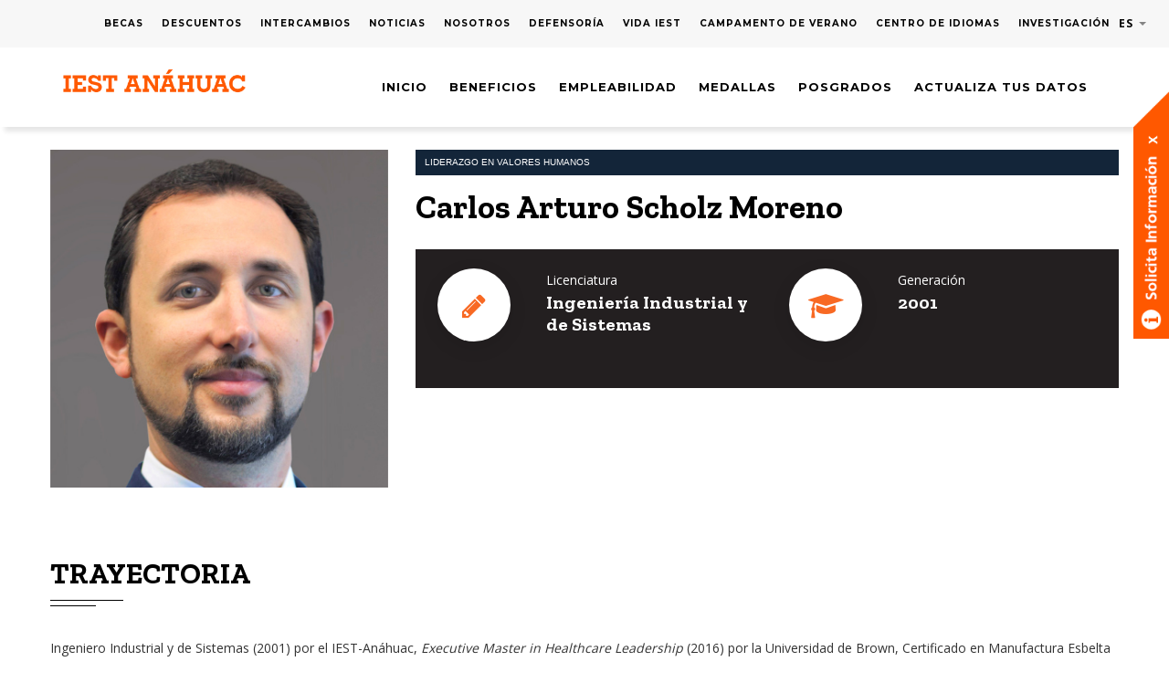

--- FILE ---
content_type: text/html; charset=UTF-8
request_url: https://www.anahuac.mx/iest/egresados/medallas-liderazgo/carlos-arturo-scholz-moreno
body_size: 80567
content:
<!DOCTYPE html>
<html lang="es" dir="ltr" prefix="og: https://ogp.me/ns#">
  <head> 
    <meta charset="utf-8" />
<script async src="https://www.googletagmanager.com/gtag/js?id=G-S5Q5SDXZX7"></script>
<script>window.dataLayer = window.dataLayer || [];function gtag(){dataLayer.push(arguments)};gtag("js", new Date());gtag("set", "developer_id.dMDhkMT", true);gtag("config", "G-S5Q5SDXZX7", {"groups":"default","page_placeholder":"PLACEHOLDER_page_location"});</script>
<meta name="description" content="Ingeniero Industrial y de Sistemas (2001) por el IEST-Anáhuac, Executive Master in Healthcare Leadership (2016) por la Universidad de Brown, Certificado en Manufactura Esbelta por la North Carolina State University, certificado como Six Sigma Black Belt por el Instituto de Calidad de República Dominicana y certificado como Auditor Líder del Sistema ISO 9001:2000 por Georgia Institute of Technology." />
<meta name="robots" content="max-image-preview:large" />
<link rel="canonical" href="https://www.anahuac.mx/iest/egresados/medallas-liderazgo/carlos-arturo-scholz-moreno" />
<meta name="Generator" content="Drupal 10 (https://www.drupal.org)" />
<meta name="MobileOptimized" content="width" />
<meta name="HandheldFriendly" content="true" />
<meta name="viewport" content="width=device-width, initial-scale=1.0" />
<link rel="icon" href="/iest/sites/default/files/favicon_0.ico" type="image/vnd.microsoft.icon" />
<link rel="alternate" hreflang="es" href="https://www.anahuac.mx/iest/egresados/medallas-liderazgo/carlos-arturo-scholz-moreno" />
<script src="/iest/sites/default/files/google_tag/global_site_tag_google_analytics/google_tag.script.js?t9a2px" defer></script>

    <title>Carlos Arturo Scholz Moreno | IEST Anáhuac</title>

    <meta name="theme-color" content="#ff5900">
    <meta property="og:image" content="https://anahuac.mx/iest/sites/default/files/iestanahuac.png">
    <meta content="128235870588122" property="fb:page_id">

    <link rel="stylesheet" media="all" href="/iest/sites/default/files/css/css_WyYCPvVUHWhAO9Yt9sRGzwni1waFRZS2ryb-NRjvMG4.css?delta=0&amp;language=es&amp;theme=gavias_foxin&amp;include=eJxtTdsOgzAI_aHZfpIBi00jAwN0Wf9-vpiZuZeTnPuiRrlY34FTMd2xR6g8Krwa-Iysy4a9cSHLf7QE7hSeVlMJknL2Vn03yVeSfDtADaTST4oVgSePwU3q6Tm3Y59hfI8v0u3Xhwc9M4LTB1KeU0A" />
<link rel="stylesheet" media="all" href="/iest/sites/default/files/css/css_sTh2DAN24a4H4BtNFesHfZ6MNDGaxXOtO_WTTVXgP2s.css?delta=1&amp;language=es&amp;theme=gavias_foxin&amp;include=eJxtTdsOgzAI_aHZfpIBi00jAwN0Wf9-vpiZuZeTnPuiRrlY34FTMd2xR6g8Krwa-Iysy4a9cSHLf7QE7hSeVlMJknL2Vn03yVeSfDtADaTST4oVgSePwU3q6Tm3Y59hfI8v0u3Xhwc9M4LTB1KeU0A" />
<link rel="stylesheet" media="all" href="//fonts.googleapis.com/css?family=Montserrat:400,700" />
<link rel="stylesheet" media="all" href="//fonts.googleapis.com/css?family=Open+Sans:400,600,700,800" />
<link rel="stylesheet" media="all" href="/iest/sites/default/files/css/css_GgmW27k46_OkbyFcfpx1FC4pFZx9MpL8sn9T05saHm8.css?delta=4&amp;language=es&amp;theme=gavias_foxin&amp;include=eJxtTdsOgzAI_aHZfpIBi00jAwN0Wf9-vpiZuZeTnPuiRrlY34FTMd2xR6g8Krwa-Iysy4a9cSHLf7QE7hSeVlMJknL2Vn03yVeSfDtADaTST4oVgSePwU3q6Tm3Y59hfI8v0u3Xhwc9M4LTB1KeU0A" />


    <script type="application/json" data-drupal-selector="drupal-settings-json">{"path":{"baseUrl":"\/iest\/","pathPrefix":"","currentPath":"node\/135","currentPathIsAdmin":false,"isFront":false,"currentLanguage":"es"},"pluralDelimiter":"\u0003","suppressDeprecationErrors":true,"google_analytics":{"account":"G-S5Q5SDXZX7","trackOutbound":true,"trackMailto":true,"trackTel":true,"trackDownload":true,"trackDownloadExtensions":"7z|aac|arc|arj|asf|asx|avi|bin|csv|doc(x|m)?|dot(x|m)?|exe|flv|gif|gz|gzip|hqx|jar|jpe?g|js|mp(2|3|4|e?g)|mov(ie)?|msi|msp|pdf|phps|png|ppt(x|m)?|pot(x|m)?|pps(x|m)?|ppam|sld(x|m)?|thmx|qtm?|ra(m|r)?|sea|sit|tar|tgz|torrent|txt|wav|wma|wmv|wpd|xls(x|m|b)?|xlt(x|m)|xlam|xml|z|zip"},"user":{"uid":0,"permissionsHash":"c517f3eb181650278adb6827dddf33ef1877ebb5c877ce7d8aab0ee2e8c5930b"}}</script>
<script src="/iest/sites/default/files/js/js_ZwP7nyc5H3KO7g4iDpxHNwvZ35ts47Xya8wKdhogo-U.js?scope=header&amp;delta=0&amp;language=es&amp;theme=gavias_foxin&amp;include=eJxtjF0KAjEMBi-k7ZGW9GdL8CNZklTs7fVlUdTXGWaqWs_N5kFIzfQoM0LlMujO5FuB1luZjNYt_2GJ3Ht42k0lurSz2_XBkge0EK4eCyzjdA5-laD1Xn6g36PqQN9ICCu4ev4GT2HyTWQ"></script>


    <link rel="stylesheet" href="https://www.anahuac.mx/iest/themes/gavias_foxin/css/custom.css" media="screen" />
    <link rel="stylesheet" href="https://www.anahuac.mx/iest/themes/gavias_foxin/css/update.css" media="screen" />

    

          <style type="text/css">
        @import"https://fonts.googleapis.com/css2?family=Alfa+Slab+One&family=Zilla+Slab:wght@400;700&display=swap";h1{font-family:"Zilla Slab",sans-serif;font-size:36px !important}h2{font-family:"Zilla Slab",sans-serif;font-size:32px !important}h3{font-family:"Zilla Slab",sans-serif;font-size:28px !important}h4{font-family:"Zilla Slab",sans-serif;font-size:24px !important}h5{font-family:"Zilla Slab",sans-serif;font-size:20px !important}h6{font-family:"Zilla Slab",sans-serif;font-size:16px !important}h1,h2,h3,h4,h5,h6{letter-spacing:0;line-height:1.2 !important}.d-block{display:block}.d-none{display:none}.d-flex{display:flex}.d-inline{display:inline}.align-items-stretch{align-items:stretch}.align-items-center{align-items:center}.flex-wrap-wrap{flex-wrap:wrap}.text-center{text-align:center}.text-orange{color:#ff5900}.text-white{color:#fff !important}.w-100{width:100% !important}.w-50{width:50% !important}.t-50{top:-50px}.position-relative{position:relative}.position-absolute{position:absolute}.top-25{top:-25px}.z-99{z-index:99}img.img-fluid{width:100%}.img-fluid img{width:100%}.mt-1{margin-top:5px !important}.mt-2{margin-top:10px !important}.mt-3{margin-top:15px !important}.mt-4{margin-top:20px !important}.mt-5{margin-top:25px !important}.mt-6{margin-top:30px !important}.mr-1{margin-right:5px !important}.mr-2{margin-right:10px !important}.mr-3{margin-right:15px !important}.mr-4{margin-right:20px !important}.mr-5{margin-right:25px !important}.mr-6{margin-right:30px !important}.mb-1{margin-bottom:5px !important}.mb-2{margin-bottom:10px !important}.mb-3{margin-bottom:15px !important}.mb-4{margin-bottom:20px !important}.mb-5{margin-bottom:25px !important}.mb-6{margin-bottom:30px !important}.ml-1{margin-left:5px !important}.ml-2{margin-left:10px !important}.ml-3{margin-left:15px !important}.ml-4{margin-left:20px !important}.ml-5{margin-left:25px !important}.ml-6{margin-left:30px !important}.m-1{margin:5px !important}.m-2{margin:10px !important}.m-3{margin:15px !important}.m-4{margin:20px !important}.m-5{margin:25px !important}.m-6{margin:30px !important}.pt-1{padding-top:5px !important}.pt-2{padding-top:10px !important}.pt-3{padding-top:15px !important}.pt-4{padding-top:20px !important}.pt-5{padding-top:25px !important}.pt-6{padding-top:30px !important}.pr-1{padding-right:5px !important}.pr-2{padding-right:10px !important}.pr-3{padding-right:15px !important}.pr-4{padding-right:20px !important}.pr-5{padding-right:25px !important}.pr-6{padding-right:30px !important}.pb-1{padding-bottom:5px !important}.pb-2{padding-bottom:10px !important}.pb-3{padding-bottom:15px !important}.pb-4{padding-bottom:20px !important}.pb-5{padding-bottom:25px !important}.pb-6{padding-bottom:30px !important}.pl-1{padding-left:5px !important}.pl-2{padding-left:10px !important}.pl-3{padding-left:15px !important}.pl-4{padding-left:20px !important}.pl-5{padding-left:25px !important}.pl-6{padding-left:30px !important}.p-1{padding:5px !important}.p-2{padding:10px !important}.p-3{padding:15px !important}.p-4{padding:20px !important}.p-5{padding:25px !important}.p-6{padding:30px !important}.p-0{padding-left:0 !important;padding-right:0 !important;padding-top:0 !important;padding-bottom:0 !important}.pb-0{padding-bottom:0 !important}.py-0{padding-top:0 !important;padding-bottom:0 !important}.px-0{padding-left:0 !important;padding-right:0 !important}.px-1{padding:0 1em}.px-5{padding:0 2em}.py-0{padding-top:0 !important;padding-bottom:0 !important}.py-3{padding-top:1.5em;padding-bottom:1.5em}.py-5{padding:2em 0}.py-50{padding-top:50px;padding-bottom:50px}.py-100{padding-top:50px;padding-bottom:50px}.m-0{margin-left:0 !important;margin-right:0 !important;margin-top:0 !important;margin-bottom:0 !important}.mb-0{margin-bottom:0 !important}.my-0{margin-top:0 !important;margin-bottom:0 !important}.mx-0{margin-left:0 !important;margin-right:0 !important}.mx-3{margin-left:5px !important;margin-right:5px !important}.mb-30{margin-bottom:30px}.mb-50{margin-bottom:5em}.mb-100{margin-bottom:10em}.mt-100{margin-top:10em}.mt-50{margin-top:5em}.my-50{margin-bottom:50px;margin-top:50px}.my-100{margin-bottom:100px;margin-top:100px}.mx-auto{margin-left:auto;margin-right:auto}ul:not([class]){list-style:none}ul:not([class]) li::before{font-family:FontAwesome;margin-right:10px;padding-right:10px;content:"";color:#ff5900}ul.feature-list{list-style:none}nav,.nav-tabs{list-style:none}.border-2x{border-radius:10px}.border-top-orange{border-top:3px solid #ff5900}.modal-backdrop{z-index:-1}.menu-item a{cursor:pointer}.bg-orange{background-color:#ff5900;color:#fff}.bg-black{background-color:#231f20;color:#fff}.overflow-scroll{overflow:scroll}.gva-view-grid .gva-view-grid-inner{width:100%}.gva-view-grid .gva-view-grid-inner .item-columns img,.gva-view-grid .gva-view-grid-inner .item-columns div{width:100%}@media only screen and (min-width: 992px){.gva-view-grid .gva-view-grid-inner.lg-block-grid-1>.item-columns{display:inline-flex;width:calc(100% - 15px);padding:0 15px}}@media only screen and (min-width: 992px){.gva-view-grid .gva-view-grid-inner.lg-block-grid-2>.item-columns{display:inline-flex;width:calc(50% - 15px);padding:0 15px}}@media only screen and (min-width: 992px){.gva-view-grid .gva-view-grid-inner.lg-block-grid-3>.item-columns{display:inline-flex;width:calc(33.3333333333% - 15px);padding:0 15px}}@media only screen and (min-width: 992px){.gva-view-grid .gva-view-grid-inner.lg-block-grid-4>.item-columns{display:inline-flex;width:calc(25% - 15px);padding:0 15px}}@media only screen and (min-width: 992px){.gva-view-grid .gva-view-grid-inner.lg-block-grid-5>.item-columns{display:inline-flex;width:calc(20% - 15px);padding:0 15px}}@media only screen and (min-width: 992px){.gva-view-grid .gva-view-grid-inner.lg-block-grid-6>.item-columns{display:inline-flex;width:calc(16.6666666667% - 15px);padding:0 15px}}@media only screen and (min-width: 992px){.gva-view-grid .gva-view-grid-inner.lg-block-grid-7>.item-columns{display:inline-flex;width:calc(14.2857142857% - 15px);padding:0 15px}}@media only screen and (min-width: 992px){.gva-view-grid .gva-view-grid-inner.lg-block-grid-8>.item-columns{display:inline-flex;width:calc(12.5% - 15px);padding:0 15px}}@media only screen and (min-width: 992px){.gva-view-grid .gva-view-grid-inner.lg-block-grid-9>.item-columns{display:inline-flex;width:calc(11.1111111111% - 15px);padding:0 15px}}@media only screen and (min-width: 992px){.gva-view-grid .gva-view-grid-inner.lg-block-grid-10>.item-columns{display:inline-flex;width:calc(10% - 15px);padding:0 15px}}@media only screen and (min-width: 992px){.gva-view-grid .gva-view-grid-inner.lg-block-grid-11>.item-columns{display:inline-flex;width:calc(9.0909090909% - 15px);padding:0 15px}}@media only screen and (min-width: 992px){.gva-view-grid .gva-view-grid-inner.lg-block-grid-12>.item-columns{display:inline-flex;width:calc(8.3333333333% - 15px);padding:0 15px}}.title-orange,.galeria-oferta-educativa .views-field.views-field-title .field-content.title-orange a,.galeria-oferta-educativa .views-field.views-field-title .title-orange{font-family:"Zilla Slab";font-size:22px;line-height:18px;font-weight:700;color:#ff5900;display:block}.mb-150{margin-bottom:150px}h1,h2,h3,h4,h5,h6,.h1,.h2,.h3,.h4,.h5,.h6{text-transform:none}.galeria-oferta-educativa{position:relative}.galeria-oferta-educativa .item img{border-radius:10px 10px 0 0;border-bottom:5px solid #ff5900;margin-top:15px;width:100%}.galeria-oferta-educativa img{border-radius:10px 10px 0 0;border-bottom:5px solid #ff5900;margin-top:15px}.galeria-oferta-educativa .views-field.views-field-field-licenciatura .title-container,.galeria-oferta-educativa .views-field.views-field-title .title-container{font-family:"Zilla Slab";font-size:18px;font-weight:700;border-radius:0 0 10px 10px;box-shadow:0px 0px 20px rgba(0,0,0,.1);padding:15px 10px 30px 10px;line-height:18px;min-height:76px;margin-bottom:15px;display:block}.galeria-oferta-educativa .views-field.views-field-field-division{font-weight:700;text-transform:uppercase;font-size:12px;margin-bottom:10px}.galeria-oferta-educativa .btn-more{position:absolute;bottom:0}.highlight-black{padding:5px 10px;background-color:#132539;font-size:10px;font-family:sans-serif;color:#fff;text-transform:uppercase;margin-bottom:10px}.btn-whatsapp{background-color:#00b8a2;border-radius:100px;color:#fff;padding:8px 20px}.links-list-footer{list-style:none}.gva_menu{list-style:none}.convenios-container .view-portfolio>div{padding:10px;margin-bottom:25px;border-radius:10px}.convenios-container .view-portfolio>div img:not(.letter-a){width:100%}.gsc-hover-background{background:#fff;box-shadow:0px 0px 20px rgba(0,0,0,.1);border:1px solid #f8f9fa;font-family:"Zilla Slab",sans-serif;border-radius:10px}.gsc-hover-background .front{background:#fff !important;padding:0 10px}.gsc-hover-background .front h2{color:#343a40;font-family:"Zilla Slab",sans-serif}.news-galery{position:relative}.news-galery img{border-radius:10px;margin-top:15px}.news-galery .highlight-tags{position:relative;top:-20px}.title-default{font-family:"Zilla Slab",sans-serif;color:#212529;font-weight:700}.title-default a{font-size:24px;line-height:16px}.title-default a:hover{color:#ff5900}.highlight-tags a{display:inline-block;padding:5px;background-color:#ff5900;margin-right:10px;margin-bottom:5px;color:#fff;border:1px solid #ff5900;font-size:10px;font-weight:300;text-transform:uppercase}.highlight-tags a:hover{background-color:#fff;color:#ff5900}.galeria-oferta-educativa .highlight-tags ul{list-style:none !important;margin:0;padding:0;position:absolute;top:0}.galeria-oferta-educativa .highlight-tags ul li{list-style:none;display:inline-block;padding:5px;background-color:#ff5900;margin-right:10px;margin-bottom:5px;color:#fff;border:1px solid #ff5900;font-size:10px;font-weight:300;text-transform:uppercase}.galeria-oferta-educativa .highlight-tags ul li::before{content:"";margin:0;padding:0}.letter-a{height:15px}.items-library .gsc-hover-box{min-height:150px}.youtube-bg{z-index:0}.gva-parallax-background .bb-inner{z-index:1}.page-node-55 .isotope-items>div{min-height:500px}body.footer-fixed #footer{position:static}.body-page.gva-body-page{margin-bottom:0 !important}.hbspt-form{display:none}.dialog-off-canvas-main-canvas .hbspt-form{display:block}.text-orange .title span{color:#ff5900}.text-white h1{color:#fff}.bibliocarreras .views-exposed-form.bef-exposed-form{display:flex;justify-content:center}.bibliocarreras .views-exposed-form.bef-exposed-form label{font-size:20px;margin-right:10px}.bibliocarreras .view-content-wrap{flex-wrap:wrap;display:flex;flex-direction:row;gap:15px;align-items:stretch;vertical-align:middle;margin-top:30px}.bibliocarreras .view-content-wrap .item{border:3px solid rgba(0,0,0,.1);width:23%}.bibliocarreras .view-content-wrap .views-field.views-field-name,.bibliocarreras .view-content-wrap .field-content,.bibliocarreras .view-content-wrap h4 a{display:block;height:100%;width:100%}.bibliocarreras .view-content-wrap h4{margin:0 !important}.bibliocarreras .view-content-wrap h4 a{font-size:15px;text-align:center;padding:40px 20px 40px 20px;font-family:"Montserrat","Helvetica Neue",Helvetica,Arial,sans-serif;font-weight:700}.bibliocarreras .view-content-wrap h4 a:hover{outline:3px solid #f50 !important}.justify-content-center{justify-content:center}.form-item-modalidad,.js-form-wrapper.form-wrapper{display:inline}header .site-branding-logo{overflow:hidden;position:relative;width:100%;height:55px}header .site-branding-logo img{position:absolute;top:0}header.header-v4 .main-menu ul.gva_menu_main>li,header.header-v1 .main-menu ul.gva_menu_main>li,header.header-v3 .main-menu ul.gva_menu_main>li{padding:12px 0}header.header-v4 .main-menu.eng .gva_menu>li>a,header.header-v1 .main-menu.eng .gva_menu>li>a,header.header-v3 .main-menu.eng .gva_menu>li>a{font-size:10px !important;padding:27px 10px}header.header-v4 .main-menu .main-eng ul,header.header-v1 .main-menu .main-eng ul,header.header-v3 .main-menu .main-eng ul{float:none}header.header-v4 .main-menu .main-eng ul li,header.header-v1 .main-menu .main-eng ul li,header.header-v3 .main-menu .main-eng ul li{padding:12px;position:relative}header.header-v4 .main-menu .main-eng ul li:hover a::after,header.header-v4 .main-menu .main-eng ul li:active a::after,header.header-v4 .main-menu .main-eng ul li:focus a::after,header.header-v1 .main-menu .main-eng ul li:hover a::after,header.header-v1 .main-menu .main-eng ul li:active a::after,header.header-v1 .main-menu .main-eng ul li:focus a::after,header.header-v3 .main-menu .main-eng ul li:hover a::after,header.header-v3 .main-menu .main-eng ul li:active a::after,header.header-v3 .main-menu .main-eng ul li:focus a::after{width:100%}header.header-v4 .main-menu .main-eng ul li a,header.header-v1 .main-menu .main-eng ul li a,header.header-v3 .main-menu .main-eng ul li a{padding:0;color:#fff;position:relative}header.header-v4 .main-menu .main-eng ul li a::after,header.header-v1 .main-menu .main-eng ul li a::after,header.header-v3 .main-menu .main-eng ul li a::after{content:"";width:0;height:1px;background:#fff;position:absolute;bottom:0;left:0;z-index:1;-webkit-transition:all .35s;-o-transition:all .35s;transition:all .35s;-moz-transition:all .35s;-ms-transition:all .35s}header.header-v4 .main-menu .main-eng ul li a:hover::after,header.header-v4 .main-menu .main-eng ul li a:active::after,header.header-v4 .main-menu .main-eng ul li a:focus::after,header.header-v1 .main-menu .main-eng ul li a:hover::after,header.header-v1 .main-menu .main-eng ul li a:active::after,header.header-v1 .main-menu .main-eng ul li a:focus::after,header.header-v3 .main-menu .main-eng ul li a:hover::after,header.header-v3 .main-menu .main-eng ul li a:active::after,header.header-v3 .main-menu .main-eng ul li a:focus::after{width:100%}header.header-v4 .main-menu .main-eng ul li ul,header.header-v1 .main-menu .main-eng ul li ul,header.header-v3 .main-menu .main-eng ul li ul{top:99%}.main-eng.navigation .gva_menu .sub-menu>li{width:100%}.main-eng.navigation .gva_menu .sub-menu>li>a{display:block;padding-left:0;padding:0 25px;line-height:30px;text-decoration:none;color:#343a40;font-size:14px;letter-spacing:1px;font-weight:700;font-family:"Montserrat","Helvetica Neue",Helvetica,Arial,sans-serif;letter-spacing:1;text-transform:uppercase;-webkit-transition:all .2s ease-out;-o-transition:all .2s ease-out;transition:all .2s ease-out;-moz-transition:all .2s ease-out;-ms-transition:all .2s ease-out;border-bottom:1px solid rgba(35,31,32,.1)}@media only screen and (max-width: 991px){.gva-offcanvas-mobile .main-eng .gva_menu>li>a{display:block;width:100%;line-height:32px;font-size:13px;padding:0 !important;text-transform:uppercase;font-weight:700;text-transform:uppercase;color:#231f20}.gva-offcanvas-mobile .main-eng .gva_menu>li>a ul.menu.sub-menu li a{font-size:14px;line-height:24px;padding-top:0 !important;padding-bottom:0 !important;color:#adb5bd !important;border-width:0;padding-left:0;padding-right:0;text-transform:uppercase !important;position:relative;display:block}}.branding{padding-top:10px}.branding div{width:230px}.page-node-11 .branding{padding-top:20px}.page-node-11 header .site-branding-logo img{top:-262px}.page-node-16 .branding{padding-top:20px}.page-node-16 header .site-branding-logo img{top:-55px}.page-node-55 header .header-main-inner,.page-node-94 header .header-main-inner{background-color:#132539}.page-node-55 nav:not(#block-menusuperior) .gva_menu .menu-item a,.page-node-55 nav:not(.menu--menu-superior-posgrado) .gva_menu .menu-item a,.page-node-57 nav:not(#block-menusuperior) .gva_menu .menu-item a,.page-node-57 nav:not(.menu--menu-superior-posgrado) .gva_menu .menu-item a,.page-node-74 nav:not(#block-menusuperior) .gva_menu .menu-item a,.page-node-74 nav:not(.menu--menu-superior-posgrado) .gva_menu .menu-item a,.page-node-75 nav:not(#block-menusuperior) .gva_menu .menu-item a,.page-node-75 nav:not(.menu--menu-superior-posgrado) .gva_menu .menu-item a,.page-node-76 nav:not(#block-menusuperior) .gva_menu .menu-item a,.page-node-76 nav:not(.menu--menu-superior-posgrado) .gva_menu .menu-item a,.page-node-77 nav:not(#block-menusuperior) .gva_menu .menu-item a,.page-node-77 nav:not(.menu--menu-superior-posgrado) .gva_menu .menu-item a,.page-node-78 nav:not(#block-menusuperior) .gva_menu .menu-item a,.page-node-78 nav:not(.menu--menu-superior-posgrado) .gva_menu .menu-item a,.page-node-79 nav:not(#block-menusuperior) .gva_menu .menu-item a,.page-node-79 nav:not(.menu--menu-superior-posgrado) .gva_menu .menu-item a,.page-node-80 nav:not(#block-menusuperior) .gva_menu .menu-item a,.page-node-80 nav:not(.menu--menu-superior-posgrado) .gva_menu .menu-item a,.page-node-81 nav:not(#block-menusuperior) .gva_menu .menu-item a,.page-node-81 nav:not(.menu--menu-superior-posgrado) .gva_menu .menu-item a,.page-node-82 nav:not(#block-menusuperior) .gva_menu .menu-item a,.page-node-82 nav:not(.menu--menu-superior-posgrado) .gva_menu .menu-item a,.page-node-83 nav:not(#block-menusuperior) .gva_menu .menu-item a,.page-node-83 nav:not(.menu--menu-superior-posgrado) .gva_menu .menu-item a,.page-node-84 nav:not(#block-menusuperior) .gva_menu .menu-item a,.page-node-84 nav:not(.menu--menu-superior-posgrado) .gva_menu .menu-item a,.page-node-86 nav:not(#block-menusuperior) .gva_menu .menu-item a,.page-node-86 nav:not(.menu--menu-superior-posgrado) .gva_menu .menu-item a,.page-node-88 nav:not(#block-menusuperior) .gva_menu .menu-item a,.page-node-88 nav:not(.menu--menu-superior-posgrado) .gva_menu .menu-item a,.page-node-89 nav:not(#block-menusuperior) .gva_menu .menu-item a,.page-node-89 nav:not(.menu--menu-superior-posgrado) .gva_menu .menu-item a,.page-node-90 nav:not(#block-menusuperior) .gva_menu .menu-item a,.page-node-90 nav:not(.menu--menu-superior-posgrado) .gva_menu .menu-item a,.page-node-91 nav:not(#block-menusuperior) .gva_menu .menu-item a,.page-node-91 nav:not(.menu--menu-superior-posgrado) .gva_menu .menu-item a,.page-node-92 nav:not(#block-menusuperior) .gva_menu .menu-item a,.page-node-92 nav:not(.menu--menu-superior-posgrado) .gva_menu .menu-item a,.page-node-94 nav:not(#block-menusuperior) .gva_menu .menu-item a,.page-node-94 nav:not(.menu--menu-superior-posgrado) .gva_menu .menu-item a,.page-node-113 nav:not(#block-menusuperior) .gva_menu .menu-item a,.page-node-113 nav:not(.menu--menu-superior-posgrado) .gva_menu .menu-item a,.page-node-114 nav:not(#block-menusuperior) .gva_menu .menu-item a,.page-node-114 nav:not(.menu--menu-superior-posgrado) .gva_menu .menu-item a,.page-node-115 nav:not(#block-menusuperior) .gva_menu .menu-item a,.page-node-115 nav:not(.menu--menu-superior-posgrado) .gva_menu .menu-item a{color:#fff}.page-node-55 nav:not(#block-menusuperior) .gva_menu .menu-item:hover a,.page-node-55 nav:not(.menu--menu-superior-posgrado) .gva_menu .menu-item:hover a,.page-node-57 nav:not(#block-menusuperior) .gva_menu .menu-item:hover a,.page-node-57 nav:not(.menu--menu-superior-posgrado) .gva_menu .menu-item:hover a,.page-node-74 nav:not(#block-menusuperior) .gva_menu .menu-item:hover a,.page-node-74 nav:not(.menu--menu-superior-posgrado) .gva_menu .menu-item:hover a,.page-node-75 nav:not(#block-menusuperior) .gva_menu .menu-item:hover a,.page-node-75 nav:not(.menu--menu-superior-posgrado) .gva_menu .menu-item:hover a,.page-node-76 nav:not(#block-menusuperior) .gva_menu .menu-item:hover a,.page-node-76 nav:not(.menu--menu-superior-posgrado) .gva_menu .menu-item:hover a,.page-node-77 nav:not(#block-menusuperior) .gva_menu .menu-item:hover a,.page-node-77 nav:not(.menu--menu-superior-posgrado) .gva_menu .menu-item:hover a,.page-node-78 nav:not(#block-menusuperior) .gva_menu .menu-item:hover a,.page-node-78 nav:not(.menu--menu-superior-posgrado) .gva_menu .menu-item:hover a,.page-node-79 nav:not(#block-menusuperior) .gva_menu .menu-item:hover a,.page-node-79 nav:not(.menu--menu-superior-posgrado) .gva_menu .menu-item:hover a,.page-node-80 nav:not(#block-menusuperior) .gva_menu .menu-item:hover a,.page-node-80 nav:not(.menu--menu-superior-posgrado) .gva_menu .menu-item:hover a,.page-node-81 nav:not(#block-menusuperior) .gva_menu .menu-item:hover a,.page-node-81 nav:not(.menu--menu-superior-posgrado) .gva_menu .menu-item:hover a,.page-node-82 nav:not(#block-menusuperior) .gva_menu .menu-item:hover a,.page-node-82 nav:not(.menu--menu-superior-posgrado) .gva_menu .menu-item:hover a,.page-node-83 nav:not(#block-menusuperior) .gva_menu .menu-item:hover a,.page-node-83 nav:not(.menu--menu-superior-posgrado) .gva_menu .menu-item:hover a,.page-node-84 nav:not(#block-menusuperior) .gva_menu .menu-item:hover a,.page-node-84 nav:not(.menu--menu-superior-posgrado) .gva_menu .menu-item:hover a,.page-node-86 nav:not(#block-menusuperior) .gva_menu .menu-item:hover a,.page-node-86 nav:not(.menu--menu-superior-posgrado) .gva_menu .menu-item:hover a,.page-node-88 nav:not(#block-menusuperior) .gva_menu .menu-item:hover a,.page-node-88 nav:not(.menu--menu-superior-posgrado) .gva_menu .menu-item:hover a,.page-node-89 nav:not(#block-menusuperior) .gva_menu .menu-item:hover a,.page-node-89 nav:not(.menu--menu-superior-posgrado) .gva_menu .menu-item:hover a,.page-node-90 nav:not(#block-menusuperior) .gva_menu .menu-item:hover a,.page-node-90 nav:not(.menu--menu-superior-posgrado) .gva_menu .menu-item:hover a,.page-node-91 nav:not(#block-menusuperior) .gva_menu .menu-item:hover a,.page-node-91 nav:not(.menu--menu-superior-posgrado) .gva_menu .menu-item:hover a,.page-node-92 nav:not(#block-menusuperior) .gva_menu .menu-item:hover a,.page-node-92 nav:not(.menu--menu-superior-posgrado) .gva_menu .menu-item:hover a,.page-node-94 nav:not(#block-menusuperior) .gva_menu .menu-item:hover a,.page-node-94 nav:not(.menu--menu-superior-posgrado) .gva_menu .menu-item:hover a,.page-node-113 nav:not(#block-menusuperior) .gva_menu .menu-item:hover a,.page-node-113 nav:not(.menu--menu-superior-posgrado) .gva_menu .menu-item:hover a,.page-node-114 nav:not(#block-menusuperior) .gva_menu .menu-item:hover a,.page-node-114 nav:not(.menu--menu-superior-posgrado) .gva_menu .menu-item:hover a,.page-node-115 nav:not(#block-menusuperior) .gva_menu .menu-item:hover a,.page-node-115 nav:not(.menu--menu-superior-posgrado) .gva_menu .menu-item:hover a{color:#ff5900}.page-node-55 nav:not(#block-menusuperior) .gva_menu .menu-item.menu-item--active-trail a,.page-node-55 nav:not(.menu--menu-superior-posgrado) .gva_menu .menu-item.menu-item--active-trail a,.page-node-57 nav:not(#block-menusuperior) .gva_menu .menu-item.menu-item--active-trail a,.page-node-57 nav:not(.menu--menu-superior-posgrado) .gva_menu .menu-item.menu-item--active-trail a,.page-node-74 nav:not(#block-menusuperior) .gva_menu .menu-item.menu-item--active-trail a,.page-node-74 nav:not(.menu--menu-superior-posgrado) .gva_menu .menu-item.menu-item--active-trail a,.page-node-75 nav:not(#block-menusuperior) .gva_menu .menu-item.menu-item--active-trail a,.page-node-75 nav:not(.menu--menu-superior-posgrado) .gva_menu .menu-item.menu-item--active-trail a,.page-node-76 nav:not(#block-menusuperior) .gva_menu .menu-item.menu-item--active-trail a,.page-node-76 nav:not(.menu--menu-superior-posgrado) .gva_menu .menu-item.menu-item--active-trail a,.page-node-77 nav:not(#block-menusuperior) .gva_menu .menu-item.menu-item--active-trail a,.page-node-77 nav:not(.menu--menu-superior-posgrado) .gva_menu .menu-item.menu-item--active-trail a,.page-node-78 nav:not(#block-menusuperior) .gva_menu .menu-item.menu-item--active-trail a,.page-node-78 nav:not(.menu--menu-superior-posgrado) .gva_menu .menu-item.menu-item--active-trail a,.page-node-79 nav:not(#block-menusuperior) .gva_menu .menu-item.menu-item--active-trail a,.page-node-79 nav:not(.menu--menu-superior-posgrado) .gva_menu .menu-item.menu-item--active-trail a,.page-node-80 nav:not(#block-menusuperior) .gva_menu .menu-item.menu-item--active-trail a,.page-node-80 nav:not(.menu--menu-superior-posgrado) .gva_menu .menu-item.menu-item--active-trail a,.page-node-81 nav:not(#block-menusuperior) .gva_menu .menu-item.menu-item--active-trail a,.page-node-81 nav:not(.menu--menu-superior-posgrado) .gva_menu .menu-item.menu-item--active-trail a,.page-node-82 nav:not(#block-menusuperior) .gva_menu .menu-item.menu-item--active-trail a,.page-node-82 nav:not(.menu--menu-superior-posgrado) .gva_menu .menu-item.menu-item--active-trail a,.page-node-83 nav:not(#block-menusuperior) .gva_menu .menu-item.menu-item--active-trail a,.page-node-83 nav:not(.menu--menu-superior-posgrado) .gva_menu .menu-item.menu-item--active-trail a,.page-node-84 nav:not(#block-menusuperior) .gva_menu .menu-item.menu-item--active-trail a,.page-node-84 nav:not(.menu--menu-superior-posgrado) .gva_menu .menu-item.menu-item--active-trail a,.page-node-86 nav:not(#block-menusuperior) .gva_menu .menu-item.menu-item--active-trail a,.page-node-86 nav:not(.menu--menu-superior-posgrado) .gva_menu .menu-item.menu-item--active-trail a,.page-node-88 nav:not(#block-menusuperior) .gva_menu .menu-item.menu-item--active-trail a,.page-node-88 nav:not(.menu--menu-superior-posgrado) .gva_menu .menu-item.menu-item--active-trail a,.page-node-89 nav:not(#block-menusuperior) .gva_menu .menu-item.menu-item--active-trail a,.page-node-89 nav:not(.menu--menu-superior-posgrado) .gva_menu .menu-item.menu-item--active-trail a,.page-node-90 nav:not(#block-menusuperior) .gva_menu .menu-item.menu-item--active-trail a,.page-node-90 nav:not(.menu--menu-superior-posgrado) .gva_menu .menu-item.menu-item--active-trail a,.page-node-91 nav:not(#block-menusuperior) .gva_menu .menu-item.menu-item--active-trail a,.page-node-91 nav:not(.menu--menu-superior-posgrado) .gva_menu .menu-item.menu-item--active-trail a,.page-node-92 nav:not(#block-menusuperior) .gva_menu .menu-item.menu-item--active-trail a,.page-node-92 nav:not(.menu--menu-superior-posgrado) .gva_menu .menu-item.menu-item--active-trail a,.page-node-94 nav:not(#block-menusuperior) .gva_menu .menu-item.menu-item--active-trail a,.page-node-94 nav:not(.menu--menu-superior-posgrado) .gva_menu .menu-item.menu-item--active-trail a,.page-node-113 nav:not(#block-menusuperior) .gva_menu .menu-item.menu-item--active-trail a,.page-node-113 nav:not(.menu--menu-superior-posgrado) .gva_menu .menu-item.menu-item--active-trail a,.page-node-114 nav:not(#block-menusuperior) .gva_menu .menu-item.menu-item--active-trail a,.page-node-114 nav:not(.menu--menu-superior-posgrado) .gva_menu .menu-item.menu-item--active-trail a,.page-node-115 nav:not(#block-menusuperior) .gva_menu .menu-item.menu-item--active-trail a,.page-node-115 nav:not(.menu--menu-superior-posgrado) .gva_menu .menu-item.menu-item--active-trail a{color:#ff5900}#block-menusuperiorposgrado .gva_menu .menu-item a{color:#231f20 !important}.page-node-55 .site-branding-logo img{top:-155px}.page-node-57 header .header-main,.page-node-74 header .header-main,.page-node-75 header .header-main,.page-node-76 header .header-main,.page-node-77 header .header-main,.page-node-78 header .header-main,.page-node-79 header .header-main,.page-node-80 header .header-main,.page-node-81 header .header-main,.page-node-82 header .header-main,.page-node-83 header .header-main,.page-node-84 header .header-main,.page-node-86 header .header-main,.page-node-88 header .header-main,.page-node-89 header .header-main,.page-node-90 header .header-main,.page-node-91 header .header-main,.page-node-92 header .header-main{background-color:#132539}.page-node-57 header .site-branding-logo img,.page-node-74 header .site-branding-logo img,.page-node-75 header .site-branding-logo img,.page-node-76 header .site-branding-logo img,.page-node-77 header .site-branding-logo img,.page-node-78 header .site-branding-logo img,.page-node-79 header .site-branding-logo img,.page-node-80 header .site-branding-logo img,.page-node-81 header .site-branding-logo img,.page-node-82 header .site-branding-logo img,.page-node-83 header .site-branding-logo img,.page-node-84 header .site-branding-logo img,.page-node-86 header .site-branding-logo img,.page-node-88 header .site-branding-logo img,.page-node-89 header .site-branding-logo img,.page-node-90 header .site-branding-logo img,.page-node-91 header .site-branding-logo img,.page-node-92 header .site-branding-logo img{top:-155px}.page-node-94 .site-branding-logo img{top:-210px}.page-node-113 header .header-main,.page-node-114 header .header-main,.page-node-115 header .header-main{background-color:#132539}.page-node-113 header .site-branding-logo img,.page-node-114 header .site-branding-logo img,.page-node-115 header .site-branding-logo img{top:-210px}.page-node-116 header .site-branding-logo img,.page-node-117 header .site-branding-logo img,.page-node-148 header .site-branding-logo img,.page-node-119 header .site-branding-logo img,.page-node-644 header .site-branding-logo img,.page-node-645 header .site-branding-logo img,.page-node-646 header .site-branding-logo img{top:-105px}.page-node-644 .branding,.page-node-645 .branding,.page-node-646 .branding{display:flex !important;align-items:center !important;justify-content:center !important;width:100%}.page-node-624 header .site-branding-logo img{top:-368px}.topbar-menu{padding:0}.topbar-menu .gva_menu .menu-item a{padding:2px 10px;font-size:10px}.menu-secundario{position:relative;clear:both}.menu-secundario.navigation .gva_menu{clear:both;float:none;text-align:center;background-color:#ff5900}.menu-secundario.navigation .gva_menu>li>a{color:#fff !important;padding:8px 12px}.menu-secundario.navigation .gva_menu>li>a:hover{color:#231f20}.bibliocarreras .widget.gsc-icon-box.top-center .highlight_content h4{font-size:12px !important;line-height:10px !important}.bibliocarreras .widget.gsc-icon-box a:hover{color:#231f20 !important}.bibliocarreras .widget.gsc-icon-box a:hover h4{color:#231f20 !important}.bibliocarreras .widget.gsc-icon-box[style*=background-color]{padding:10px;min-height:85px}.menu--menu-superior.navigation .gva_menu>li{display:inline-block}.language-dropdown{float:right}.language-dropdown .content.block-content{position:absolute}.language-dropdown .content.block-content fieldset{display:inline}.language-dropdown .content.block-content fieldset legend{display:none}.language-dropdown .content.block-content .language-link{color:#000;font-weight:700;letter-spacing:1px;text-transform:uppercase}.page-node-55 .header-inner{position:relative}.page-node-55 .header-inner .language-dropdown{clear:both;position:absolute;right:30px;top:27px}.page-node-55 .header-inner .language-dropdown .content.block-content{position:absolute}.page-node-55 .header-inner .language-dropdown .content.block-content fieldset{display:inline}.page-node-55 .header-inner .language-dropdown .content.block-content fieldset legend{display:none}.page-node-55 .header-inner .language-dropdown .content.block-content .language-link{color:#fff;font-weight:700;letter-spacing:1px;text-transform:uppercase}.gva_menu .menu-item.menu-item--expanded a{margin-right:10px}.gva_menu .menu-item.menu-item--expanded::after{content:"";position:absolute;left:90%;top:50%;transform:translateY(-50%);width:0;height:0;border-left:3px solid transparent;border-right:3px solid transparent;border-top:3px solid #f50}.gva_menu .menu-item.menu-item--expanded .sub-menu .menu-item a{padding:0 15px;line-height:auto}@media screen and (max-width: 1180px){.header-main.gv-sticky-menu .container{width:100%}}@media screen and (min-width: 992px){.navigation.eng .gva_menu>li>a{font-size:10px;padding:27px 5px}}@media screen and (max-width: 992px){.header-content-layout .navigation .gva_menu li{display:block;clear:both;width:100%;margin-bottom:8px;padding-bottom:8px;padding-top:2px;border-bottom:1px solid rgba(35,31,32,.1)}.header-content-layout .navigation .gva_menu li a{display:block;width:100%;line-height:32px;font-size:13px;text-transform:uppercase;font-weight:700;color:#231f20}.header-content-layout .navigation .gva_menu li a:hover,.header-content-layout .navigation .gva_menu li a:active{color:#ff5900}header.header-v3 .navigation .gva_menu>li>a{padding-bottom:0;padding-top:0;color:#231f20 !important}header.header-v3 .navigation .gva_menu>li>a:hover,header.header-v3 .navigation .gva_menu>li>a:active{color:#ff5900 !important}.menu-bar{margin-top:25px}header .area-main-menu .gva-search-region{top:25px}}@media screen and (max-width: 992px){[class*=page-node] .branding{padding-top:0}.page-node-55 .menu-bar span,.page-node-57 .menu-bar span,.page-node-74 .menu-bar span,.page-node-75 .menu-bar span,.page-node-76 .menu-bar span,.page-node-77 .menu-bar span,.page-node-78 .menu-bar span,.page-node-79 .menu-bar span,.page-node-80 .menu-bar span,.page-node-81 .menu-bar span,.page-node-82 .menu-bar span,.page-node-83 .menu-bar span,.page-node-84 .menu-bar span,.page-node-86 .menu-bar span,.page-node-88 .menu-bar span,.page-node-89 .menu-bar span,.page-node-90 .menu-bar span,.page-node-91 .menu-bar span,.page-node-92 .menu-bar span,.page-node-94 .menu-bar span,.page-node-113 .menu-bar span,.page-node-114 .menu-bar span,.page-node-115 .menu-bar span{background-color:#fff}.page-node-55 header .area-main-menu .gva-search-region .icon,.page-node-57 header .area-main-menu .gva-search-region .icon,.page-node-74 header .area-main-menu .gva-search-region .icon,.page-node-75 header .area-main-menu .gva-search-region .icon,.page-node-76 header .area-main-menu .gva-search-region .icon,.page-node-77 header .area-main-menu .gva-search-region .icon,.page-node-78 header .area-main-menu .gva-search-region .icon,.page-node-79 header .area-main-menu .gva-search-region .icon,.page-node-80 header .area-main-menu .gva-search-region .icon,.page-node-81 header .area-main-menu .gva-search-region .icon,.page-node-82 header .area-main-menu .gva-search-region .icon,.page-node-83 header .area-main-menu .gva-search-region .icon,.page-node-84 header .area-main-menu .gva-search-region .icon,.page-node-86 header .area-main-menu .gva-search-region .icon,.page-node-88 header .area-main-menu .gva-search-region .icon,.page-node-89 header .area-main-menu .gva-search-region .icon,.page-node-90 header .area-main-menu .gva-search-region .icon,.page-node-91 header .area-main-menu .gva-search-region .icon,.page-node-92 header .area-main-menu .gva-search-region .icon,.page-node-94 header .area-main-menu .gva-search-region .icon,.page-node-113 header .area-main-menu .gva-search-region .icon,.page-node-114 header .area-main-menu .gva-search-region .icon,.page-node-115 header .area-main-menu .gva-search-region .icon{color:#fff}.page-node-55 nav .gva_menu .menu-item a,.page-node-57 nav .gva_menu .menu-item a,.page-node-74 nav .gva_menu .menu-item a,.page-node-75 nav .gva_menu .menu-item a,.page-node-76 nav .gva_menu .menu-item a,.page-node-77 nav .gva_menu .menu-item a,.page-node-78 nav .gva_menu .menu-item a,.page-node-79 nav .gva_menu .menu-item a,.page-node-80 nav .gva_menu .menu-item a,.page-node-81 nav .gva_menu .menu-item a,.page-node-82 nav .gva_menu .menu-item a,.page-node-83 nav .gva_menu .menu-item a,.page-node-84 nav .gva_menu .menu-item a,.page-node-86 nav .gva_menu .menu-item a,.page-node-88 nav .gva_menu .menu-item a,.page-node-89 nav .gva_menu .menu-item a,.page-node-90 nav .gva_menu .menu-item a,.page-node-91 nav .gva_menu .menu-item a,.page-node-92 nav .gva_menu .menu-item a,.page-node-94 nav .gva_menu .menu-item a,.page-node-113 nav .gva_menu .menu-item a,.page-node-114 nav .gva_menu .menu-item a,.page-node-115 nav .gva_menu .menu-item a{color:#231f20}}@media screen and (max-width: 360px){.gsc-tabs .tabs_wrapper.tabs_horizontal_icon .nav-tabs>li{width:135px}.gsc-tabs .tabs_wrapper.tabs_horizontal_icon .tab-content{font-size:17px}.gsc-tabs .tabs_wrapper.tabs_horizontal_icon .tab-content .tab-pane{padding:15px}.column-content .text b,.bb-container .bg-size-cover .column-content .text b{font-size:30px}}.bg-quarter-orange{background:linear-gradient(to bottom, #ff5500 0%, #ff5500 25%, #ffffff 25%, #ffffff 100%)}.btn-theme-container>div{background:#fff;color:#000;transition:all .35s;font-size:13px;text-transform:uppercase;font-family:"Montserrat","Helvetica Neue",Helvetica,Arial,sans-serif;font-weight:700;letter-spacing:1px;padding:15px 8px 8px 8px;box-shadow:0 6px 10px rgba(0,0,0,.15);border-radius:10px;min-height:200px}.btn-theme-container>div h5{font-size:.85rem}.btn-theme-container>div p{font-family:"Montserrat","Helvetica Neue",Helvetica,Arial,sans-serif}.btn-theme-container-img{padding:15px 8px 8px 8px;min-height:200px}.btn-theme-container-img>.column-inner{background:#fff;color:#000;transition:all .35s;font-size:13px;font-family:"Montserrat","Helvetica Neue",Helvetica,Arial,sans-serif;box-shadow:0 6px 10px rgba(0,0,0,.15);border-radius:10px}.btn-theme-container-img>.column-inner .gsc-image{overflow:hidden;max-height:150px}.btn-theme-container-img>.column-inner img{border-radius:10px 10px 0 0}.btn-theme-container-img>.column-inner h5{font-size:.85rem;padding:0 15px}.btn-theme-container-img>.column-inner p{font-family:"Montserrat","Helvetica Neue",Helvetica,Arial,sans-serif;font-weight:400;padding:0 15px 15px 15px}.btn-theme-view .owl-item>.item>div{background:#fff;color:#000;transition:all .35s;font-size:13px;font-weight:700;letter-spacing:1px;box-shadow:0 6px 10px rgba(0,0,0,.15);border-radius:10px;min-height:200px}.btn-theme-view .owl-item>.item p,.btn-theme-view .owl-item>.item span.field-content{font-weight:400;padding:0 15px}.btn-theme-view .owl-item>.item img{border-radius:10px 10px 0 0}.btn-theme-view .owl-item>.item .modalidad{position:absolute;top:10px;right:10%;background:#ff5900;color:#fff;padding:5px 10px;border-radius:50px;font-size:10px}.btn-theme-view .btn-link a{font-weight:700;color:#ff5900;font-size:12px;padding:15px}.btn-theme-view .field-padding{padding:0 15px}.btn-theme-view .owl-stage-outer{padding:20px 0px}.p-relative-20{position:relative;top:20px}.text-small{font-size:1rem}.text-light{font-weight:400}.img-width-10 img{max-width:10%}.text-white{color:#fff !important}.btn-theme-container-img>.column-inner .top-50 img{position:relative;top:-50px;}
      </style>
    
          <style class="customize"></style>
    
    <!-- Global site tag (gtag.js) - Google Analytics -->
    <script async src="https://www.googletagmanager.com/gtag/js?id=G-S5Q5SDXZX7"></script>
    <script>
      window.dataLayer = window.dataLayer || [];
      function gtag(){dataLayer.push(arguments);}
      gtag('js', new Date());

      gtag('config', 'G-S5Q5SDXZX7');
    </script>
    <!-- Google tag (gtag.js) --> 
    <script async src="https://www.googletagmanager.com/gtag/js?id=G-7PHYT6VNST"></script> 
    <script>
      window.dataLayer = window.dataLayer || [];
      function gtag(){dataLayer.push(arguments);}
      gtag('js', new Date());   
      gtag('config', 'G-7PHYT6VNST');
    </script>

          <script type="text/javascript" src="/iest/modules/seckit/js/seckit.document_write.js"></script>
        <link type="text/css" rel="stylesheet" id="seckit-clickjacking-no-body" media="all" href="/iest/modules/seckit/css/seckit.no_body.css" />
        <!-- stop SecKit protection -->
        <noscript>
        <link type="text/css" rel="stylesheet" id="seckit-clickjacking-noscript-tag" media="all" href="/iest/modules/seckit/css/seckit.noscript_tag.css" />
        <div id="seckit-noscript-tag">
          Sorry, you need to enable JavaScript to visit this website.
        </div>
        </noscript></head>

  
  <body class="page-node-135 page-node-type-medallas_de_liderazgo layout-no-sidebars page-node_135 node_135 js-preloader footer-fixed path-node node--type-medallas-de-liderazgo">

    <a href="#main-content" class="visually-hidden focusable">
      Pasar al contenido principal
    </a>
    <noscript><iframe src="https://www.googletagmanager.com/ns.html?id=GTM-TFR8KLV" height="0" width="0" style="display:none;visibility:hidden"></iframe></noscript>
      <div class="dialog-off-canvas-main-canvas" data-off-canvas-main-canvas>
    <div class="body-page gva-body-page">
	    <div id="jpreContent">
        <div id="jprecontent-inner">
           <div class="preloader-wrapper hidden active">
              <img src="https://www.anahuac.mx/iest/themes/gavias_foxin/images/preloader/preloader-7.gif" alt="" />
           </div>  
        </div>
      </div>
      <header id="header" class="header-v1">
  
      <div class="topbar">
      <div class="topbar-inner">
        <div class="container">
          <div class="content">  <div>
    <div id="block-dropdownlanguage" class="language-dropdown block block-dropdown-language block-dropdown-languagelanguage-interface no-title">
  
    
      <div class="content block-content">
      <fieldset class="js-form-item form-item js-form-wrapper form-wrapper">
      <legend>
    <span class="fieldset-legend">Switch Language</span>
  </legend>
  <div class="fieldset-wrapper">
                  <div class="dropbutton-wrapper" data-drupal-ajax-container><div class="dropbutton-widget"><ul class="dropdown-language-item dropbutton"><li class="es"><span class="language-link active-language" title="Spanish">ES</span></li><li class="en"><a href="/iest/en/node/135" class="language-link" title="English" hreflang="en">EN</a></li></ul></div></div>
          </div>
</fieldset>

    </div>
  </div>
<nav role="navigation" aria-labelledby="block-menusuperior-menu" id="block-menusuperior" class="topbar-menu block block-menu navigation menu--menu-superior">
          
  
  <h2  class="visually-hidden block-title" id="block-menusuperior-menu"><span>Menú superior</span></h2>
  
  <div class="block-content">
                 
              <ul class="gva_menu">
        
            <li  class="menu-item">
        <a href="/iest/becas" gva_layout="menu-list" gva_layout_columns="3" gva_block="accesosie" gva_block_es="accesosie" gva_block_en="accesosie" data-drupal-link-system-path="node/93">Becas</a>
        
      </li>
    
            <li  class="menu-item">
        <a href="/iest/convenios-de-descuentos" gva_layout="menu-list" gva_layout_columns="3" gva_block="accesosie" gva_block_es="accesosie" gva_block_en="accesosie" data-drupal-link-system-path="node/192">Descuentos</a>
        
      </li>
    
            <li  class="menu-item">
        <a href="/iest/intercambios" gva_layout="menu-list" gva_layout_columns="3" gva_block="accesosie" gva_block_es="accesosie" gva_block_en="accesosie" data-drupal-link-system-path="node/176">Intercambios</a>
        
      </li>
    
            <li  class="menu-item">
        <a href="/iest/noticias" gva_layout="menu-list" gva_layout_columns="3" gva_block="accesosie" gva_block_es="accesosie" gva_block_en="accesosie" data-drupal-link-system-path="node/267">Noticias</a>
        
      </li>
    
            <li  class="menu-item">
        <a href="/iest/nosotros" gva_layout="menu-list" gva_layout_columns="3" gva_block="accesosie" gva_block_es="accesosie" gva_block_en="accesosie" data-drupal-link-system-path="node/261">Nosotros</a>
        
      </li>
    
            <li  class="menu-item">
        <a href="https://anahuac.mx/iest/defensoria-iestanahuac/" gva_layout="menu-list" gva_layout_columns="3" gva_block="accesosie" gva_block_es="accesosie" gva_block_en="accesosie">Defensoría</a>
        
      </li>
    
            <li  class="menu-item">
        <a href="/iest/vida" data-drupal-link-system-path="node/293">Vida IEST</a>
        
      </li>
    
            <li  class="menu-item">
        <a href="/iest/campamento-verano" data-drupal-link-system-path="node/624">Campamento de verano</a>
        
      </li>
    
            <li  class="menu-item">
        <a href="/iest/centro-de-idiomas" data-drupal-link-system-path="node/602">Centro de Idiomas</a>
        
      </li>
    
            <li  class="menu-item">
        <a href="/iest/investigacion" data-drupal-link-system-path="node/491">Investigación</a>
        
      </li>
        </ul>
  


        </div>  
</nav>

  </div>
</div> 
        </div>
      </div>
    </div>
  
      

   <div class="header-main ">
      <div class="container header-content-layout">
         <div class="header-main-inner p-relative">
            <div class="row">
              <div class="col-md-3 col-sm-6 col-xs-8 branding">
                                    <div>
    
      <a href="/iest/" title="Inicio" rel="home" class="site-branding-logo">
        
        <img src="/iest/sites/default/files/2024_logotipo-sprite-web_0.png" alt="Inicio" />
        
    </a>
    
  </div>

                              </div>

              <div class="col-md-9 col-sm-6 col-xs-4 p-static">
                <div class="header-inner clearfix">
                  <div class="main-menu">
                    <div class="area-main-menu">
                      <div class="area-inner">
                          <div class="gva-offcanvas-mobile">
                            <div class="close-offcanvas hidden"><i class="gv-icon-8"></i></div>
                                                            <div>
    <div id="block-chatbothusbspot" class="block block-block-content block-block-contenta55efc39-0ffe-4109-bac3-152ce4669492 no-title">
  
    
      <div class="content block-content">
      
            <div class="field field--name-body field--type-text-with-summary field--label-hidden field__item"><!-- Start of HubSpot Embed Code -->
  <script type="text/javascript" id="hs-script-loader" async defer src="//js-na1.hs-scripts.com/20116134.js"></script>
<!-- End of HubSpot Embed Code --></div>
      
    </div>
  </div>
<nav role="navigation" aria-labelledby="block-menuegresados-menu" id="block-menuegresados" class="block block-menu navigation menu--menu-egresados">
          
  
  <h2  class="visually-hidden block-title" id="block-menuegresados-menu"><span>Menú egresados</span></h2>
  
  <div class="block-content">
                 
              <ul class="gva_menu">
        
            <li  class="menu-item">
        <a href="/iest/egresados" data-drupal-link-system-path="node/116">Inicio</a>
        
      </li>
    
            <li  class="menu-item">
        <a href="/iest/egresados/beneficios" data-drupal-link-system-path="node/117">Beneficios</a>
        
      </li>
    
            <li  class="menu-item">
        <a href="/iest/egresados/empleabilidad" data-drupal-link-system-path="node/148">Empleabilidad</a>
        
      </li>
    
            <li  class="menu-item">
        <a href="/iest/egresados/medallas-liderazgo" data-drupal-link-system-path="node/119">Medallas</a>
        
      </li>
    
            <li  class="menu-item">
        <a href="/iest/posgrado" data-drupal-link-system-path="node/55">Posgrados</a>
        
      </li>
    
            <li  class="menu-item">
        <a href="https://sie.iest.edu.mx/app/exaiest_cr/#/inicio" class="btn-accent" target="_blank">Actualiza tus datos</a>
        
      </li>
        </ul>
  


        </div>  
</nav>

  </div>

                            
                              
                                                          <div class="after-offcanvas hidden">
                                  <div>
    
<div class="breadcrumb-content-inner">
  <div class="gva-breadcrumb-content">
    <div id="block-gavias-foxin-breadcrumbs" class="text-white block gva-block-breadcrumb block-system block-system-breadcrumb-block no-title">
      <div class="breadcrumb-style" style="background-color: #CEF0EA;background-image: url(&#039;/iest/themes/gavias_foxin/images/breadcrumb.jpg&#039;);background-position: center center;background-repeat: no-repeat;">
        <div class="container">
          <div class="breadcrumb-content-main">
            <h2 class="page-title">Carlos Arturo Scholz Moreno </h2>
             
                          
                          <div class="">
                <div class="content block-content">
                  <div class="breadcrumb-links">
  <div class="container">
    <div class="content-inner">
              <nav class="breadcrumb " role="navigation" aria-labelledby="system-breadcrumb">
          <h2 id="system-breadcrumb" class="visually-hidden">Ruta de navegación</h2>
          <ol>
            
                                  <li>
                              <a href="/iest/">Inicio</a>
                                            <span class=""> - </span>
                
            </li>
                                  <li>
                              <a href="/iest/egresados">Egresados</a>
                                            <span class=""> - </span>
                
            </li>
                                  <li>
                              <a href="/iest/egresados/medallas-liderazgo">Medallas liderazgo</a>
                                            <span class=""> - </span>
                
            </li>
                                  <li>
                              
                              
            </li>
                                  <li>
                              Carlos Arturo Scholz Moreno
                              
            </li>
          
            <li></li>
          </ol>
        </nav>
          </div>  
  </div>  
</div>  
                </div>
              </div>  
                      </div> 
        </div>   
      </div> 
    </div>  
  </div>  
</div>  


  </div>

                              </div>
                                                      
                          </div>
                          
                          <div id="menu-bar" class="menu-bar hidden-lg hidden-md">
                            <span class="one"></span>
                            <span class="two"></span>
                            <span class="three"></span>
                          </div>
                        
                                              </div>
                    </div>
                  </div>  
                </div> 
              </div>

            </div>
         </div>
      </div>
   </div>

</header>
	
   	
	<div role="main" class="main main-page">
	
		<div class="clearfix"></div>
			

					<div class="help show">
				<div class="container">
					<div class="control-panel"><i class="fa fa-cogs"></i></div>
					<div class="content-inner">
						
					</div>
				</div>
			</div>
		
				
		<div class="clearfix"></div>
				
		<div class="clearfix"></div>
		
		<div id="content" class="content content-full">
			<div class="container">
				<div class="content-main-inner">
	<div class="row">
		
				 

		<div id="page-main-content" class="main-content col-md-12 col-xs-12">

			<div class="main-content-inner">
				
									<div class="content-top">
						
					</div>
				
									<div class="content-main">
						  <div>
    <div data-drupal-messages-fallback class="hidden"></div>
<div id="block-gavias-foxin-content" class="block block-system block-system-main-block no-title">
  
    
      <div class="content block-content">
      <div class="row mb-30 mt-5">
    <div class="col-md-4">
        <img src="/iest/sites/default/files/medallas/2017_carlos-sholz.jpg" alt="Carlos Arturo Scholz Moreno" class="img-fluid">
    </div>
    <div class="col-md-8">
        <div class="d-block highlight-black">
            Liderazgo en Valores Humanos
        </div>
        <h1 class="mb-5">
<span>Carlos Arturo Scholz Moreno</span>
</h1>

        <div class="col-md-12">
            <div class="row bg-black py-3">
                                    <div class="col-md-2">
                        <div class="widget gsc-icon-box top-center text-dark">
                            <div class="highlight-icon"><span class="icon fa fa-pencil text-orange"></span></div>
                        </div>
                    </div>
                    <div class="col-md-4">
                            Licenciatura
                            <h5 class="m-0 text-white">Ingeniería Industrial y de Sistemas</h5>
                    </div>
                	
                                    <div class="col-md-2">
                        <div class="widget gsc-icon-box top-center text-dark">
                            <div class="highlight-icon"><span class="icon fa fa-graduation-cap text-orange"></span></div>
                        </div>
                    </div>
                    <div class="col-md-4">
                        Generación
                        <h5 class="m-0 text-white">2001 </h5>
                    </div>
                            </div>
        </div>
    </div>
</div>

    <div class="row mt-50 mb-100">
        <div class="col-md-12">
            <div class="widget gsc-heading align-left style-1 text-dark ">
                <h2 class="title"><span>Trayectoria</span></h2> 
                <div class="line"></div>
            </div>
            <p>
            <div class="field field--name-body field--type-text-with-summary field--label-hidden field__item"><p>Ingeniero Industrial y de Sistemas (2001) por el IEST-Anáhuac,&nbsp;<em>Executive Master in Healthcare Leadership</em>&nbsp;(2016) por la Universidad de Brown,&nbsp;Certificado en Manufactura Esbelta por la North Carolina State University, certificado como Six Sigma Black Belt por el Instituto de Calidad de República Dominicana y certificado como Auditor Líder del Sistema ISO 9001:2000 por Georgia Institute of Technology.&nbsp;</p>

<p>Miembro activo de American College of Healthcare Executives, Association of Hispanic Healthcare Executives y America’s Essential Hospitals Fellow. Vicepresidente de Innovación y Efectividad Organizacional de New York City HEALTH and HOSPITALS, una red de 11 hospitales, centros de traumatología, centros de salud vecinales, residencias de ancianos y centros de atención post-aguda.&nbsp; En mayo de 2017 Carlos Scholz fue nombrado como una de las 30 promesas para liderar el cambio por la revista<strong>&nbsp;EXPANSIÓN.&nbsp;</strong>Su talento innovador y sus acciones de alto impacto lo definen como miembro de un grupo selecto de profesionales que emprende, lidera y cambia paradigmas.</p></div>
      </p>
            
            <small class="my-50"><b>Resumen de Trayectoria al momento de recibir su Medalla.</b></small>
        </div>
    </div>
	

    </div>
  </div>

  </div>

					</div>
				
							</div>

		</div>

		<!-- Sidebar Left -->
				<!-- End Sidebar Left -->

		<!-- Sidebar Right -->
				<!-- End Sidebar Right -->
		
	</div>
</div>
			</div>
		</div>

		
				
		
	</div>
</div>

<footer id="footer" class="footer">
  
     
   <div class="footer-center">
      <div class="container">      
         <div class="row">
                          <div class="footer-first col-lg-12 col-md-12 col-sm-12 col-xs-12 column">
                  <div>
    <div id="block-footerinfo" class="block block-block-content block-block-content8aadc0e2-98cb-4dcc-88e1-09c97fa9a456 no-title">
  
    
      <div class="content block-content">
      
            <div class="field field--name-body field--type-text-with-summary field--label-hidden field__item"><div class="block-builder-main" id="blockbulider-1pz2c"><div class="gavias-blockbuilder-content"><div class="gbb-row-wrapper">
    <div class="mt-100 gbb-row bg-size-cover"  style="" >
    <div class="bb-inner default">  
      <div class="bb-container container">
        <div class="row">
          <div class="row-wrapper clearfix">
                            <div  class="gsc-column col-lg-12 col-md-12 col-sm-12 col-xs-12">
                  <div class="column-inner  bg-size-cover" >
                    <div class="column-content-inner">
                                        <div class="widget clearfix gsc-divider default-shadow">
                        </div>
                              </div>  
                                      </div>
                </div>
                              <div  class="gsc-column col-lg-4 col-md-4 col-sm-12 col-xs-12">
                  <div class="column-inner  bg-size-cover" >
                    <div class="column-content-inner">
                      <div class="column-content " ><ul class="list-unstyled">
            <li class="float-left"><a href="http://www.facebook.com/iestanahuac" target="_blank" data-placement="bottom" rel="tooltip" title="" data-original-title="Facebook"><i class="fa fa-facebook"></i></a></li>
            <li class="float-left"><a href="http://www.twitter.com/iestanahuac" target="_blank" data-placement="bottom" rel="tooltip" title="" data-original-title="Twitter"><i class="fa fa-twitter"></i></a></li>
            <li class="float-left"><a href="https://instagram.com/iestanahuac" target="_blank" data-placement="bottom" rel="tooltip" title="" data-original-title="Instagram"><i class="fa fa-instagram"></i></a></li>
        </ul></div>                    </div>  
                                      </div>
                </div>
                              <div  class="gsc-column col-lg-2 col-md-2 col-sm-4 col-xs-12">
                  <div class="column-inner  bg-size-cover" >
                    <div class="column-content-inner">
                                        <div class="widget clearfix gsc-divider default-shadow"style="margin: 0 auto; height:35px;"">
                        </div>
                               <div class="widget gsc-image  "  >
               <div class="widget-content">
                                       <a href="https://rciueducation.org/" target="_blank">
                   
                    <img src="https://www.anahuacoaxaca.edu.mx/iest/sites/default/files/gbb-uploads/thumbnail_riu_color-ianr9y.jpg"  />
                  </a>               </div>
            </div>    
                             </div>  
                                      </div>
                </div>
                              <div  class="gsc-column col-lg-2 col-md-2 col-sm-4 col-xs-12">
                  <div class="column-inner  bg-size-cover" >
                    <div class="column-content-inner">
                                           <div class="widget gsc-image  d-inline"  >
               <div class="widget-content">
                                       <a href="https://www.edx.org/es/school/anahuacx?utm_medium=partner-marketing&utm_source=referral&utm_campaign=anahuacx&utm_content=web-institucional-pagina-institucional-ago2019-anahuac" target="_blank">
                   
                    <img src="https://www.anahuacoaxaca.edu.mx/iest/sites/default/files/gbb-uploads/logotipo-edx-n0ug8p.png"  />
                  </a>               </div>
            </div>    
                             </div>  
                                      </div>
                </div>
                              <div  class="gsc-column col-lg-2 col-md-2 col-sm-4 col-xs-12">
                  <div class="column-inner  bg-size-cover" >
                    <div class="column-content-inner">
                                           <div class="widget gsc-image  d-inline"  >
               <div class="widget-content">
                   
                    <img src="https://www.anahuacoaxaca.edu.mx/iest/sites/default/files/gbb-uploads/logotipo-fimpes-wi0vnv.png"  />
                                 </div>
            </div>    
                             </div>  
                                      </div>
                </div>
                              <div  class="gsc-column col-lg-2 col-md-2 col-sm-4 col-xs-12">
                  <div class="column-inner  bg-size-cover" >
                    <div class="column-content-inner">
                                           <div class="widget gsc-image  d-inline"  >
               <div class="widget-content">
                                       <a href="https://www.anahuac.mx/" target="_blank">
                   
                    <img src="https://www.anahuacoaxaca.edu.mx/iest/sites/default/files/gbb-uploads/logotipo-red-anahuac-fo2ska.png"  />
                  </a>               </div>
            </div>    
                             </div>  
                                      </div>
                </div>
                              <div  class="gsc-column col-lg-12 col-md-12 col-sm-12 col-xs-12">
                  <div class="column-inner  bg-size-cover" >
                    <div class="column-content-inner">
                                          </div>  
                                      </div>
                </div>
                              <div  class="gsc-column col-lg-7 col-md-7 col-sm-12 col-xs-12">
                  <div class="column-inner  bg-size-cover" >
                    <div class="column-content-inner">
                                        <div class="widget clearfix gsc-divider default-shadow">
                        </div>
                              </div>  
                                      </div>
                </div>
                              <div  class="gsc-column col-lg-3 col-md-3 col-sm-6 col-xs-12">
                  <div class="column-inner  bg-size-cover" >
                    <div class="column-content-inner">
                                           <div class="widget gsc-image  d-inline"  >
               <div class="widget-content">
                                       <a href="https://www.case.org/" target="_blank">
                   
                    <img src="https://www.anahuacoaxaca.edu.mx/iest/sites/default/files/gbb-uploads/CASECONNOMBRE-khm4ql.png"  />
                  </a>               </div>
            </div>    
                             </div>  
                                      </div>
                </div>
                              <div  class="gsc-column col-lg-12 col-md-12 col-sm-12 col-xs-12">
                  <div class="column-inner  bg-size-cover" >
                    <div class="column-content-inner">
                                          </div>  
                                      </div>
                </div>
                              <div  class="gsc-column col-lg-6 col-md-6 col-sm-12 col-xs-12">
                  <div class="column-inner  bg-size-cover" >
                    <div class="column-content-inner">
                      <div class="column-content " >Av. Dr. Burton E. Grossman 501 Pte. Col. Tampico-Altamira Sector 1 C.P. 89605, Altamira, Tam., México</div>                    </div>  
                                      </div>
                </div>
                              <div  class="gsc-column col-lg-6 col-md-6 col-sm-12 col-xs-12">
                  <div class="column-inner  bg-size-cover" >
                    <div class="column-content-inner">
                      <div class="column-content mb-3" >Instituto de Estudios Superiores de Tamaulipas, es una institución acreditada por la Federación de Instituciones Mexicanas Particulares de Educación Superior A.C.</div>                    </div>  
                                      </div>
                </div>
                              <div  class="gsc-column col-lg-12 col-md-12 col-sm-12 col-xs-12">
                  <div class="column-inner  bg-size-cover" >
                    <div class="column-content-inner">
                                          </div>  
                                      </div>
                </div>
                              <div  class="gsc-column col-lg-3 col-md-3 col-sm-6 col-xs-12">
                  <div class="column-inner  bg-size-cover" >
                    <div class="column-content-inner">
                      <div class="column-content " ><h6 class="title-footer mb-0">Conmutador</h6>
                    <a href="tel:+528332302550">833 230.2550</a></div><div class="column-content " ><h6 class="title-footer mb-0">Servicios escolares</h6>
                    <a href="tel:+528332302550">833 230.2550 Ext. 2594</a></div><div class="column-content " ><h6 class="title-footer mb-0">Preparatoria</h6>
                    <a href="tel:+528332302550">833 230.2550 Ext. 2565</a></div>                    </div>  
                                      </div>
                </div>
                              <div  class="gsc-column col-lg-3 col-md-3 col-sm-6 col-xs-12">
                  <div class="column-inner  bg-size-cover" >
                    <div class="column-content-inner">
                      <div class="column-content " ><h6 class="title-footer mb-0">Admisiones prepa y universidad</h6>
                    <a href="https://wa.me/528333286250" target="_blank">833 328 6250</a></div><div class="column-content " ><h6 class="title-footer mb-0">Admisiones posgrado</h6>
                    <a href="tel:+528333033029" target="_blank">8333033029</a></div><div class="column-content " ><h6 class="title-footer mb-0">Pagos</h6>
                    <a href="tel:+528332302550">833 230.2550</a></div>                    </div>  
                                      </div>
                </div>
                              <div  class="gsc-column col-lg-2 col-md-2 col-sm-4 col-xs-12">
                  <div class="column-inner  bg-size-cover" >
                    <div class="column-content-inner">
                      
         
         <style rel="stylesheet">
            #button-cbsdbm14hdd2{background:#ff5900;color:#ffffff;border-color:#ff5900;}            #button-cbsdbm14hdd2:hover{background:#666666;color:#ffffff;border-color:#666666;}         </style>

         <div class="clearfix"></div>
         <a href="https://sie.iest.edu.mx" class="gsc-button text-center radius-5x  small " id="button-cbsdbm14hdd2" >
            SIE         </a> 

                             </div>  
                                      </div>
                </div>
                              <div  class="gsc-column col-lg-2 col-md-2 col-sm-4 col-xs-12">
                  <div class="column-inner  bg-size-cover" >
                    <div class="column-content-inner">
                      
         
         <style rel="stylesheet">
            #button-c4xuwwf3educ{background:#ff5900;color:#ffffff;border-color:#ff5900;}            #button-c4xuwwf3educ:hover{background:#666666;color:#ffffff;border-color:#666666;}         </style>

         <div class="clearfix"></div>
         <a href="http://mail.iest.edu.mx" class="gsc-button text-center radius-5x  small " id="button-c4xuwwf3educ" >
            IEST Mail         </a> 

                             </div>  
                                      </div>
                </div>
                              <div  class="gsc-column col-lg-2 col-md-2 col-sm-4 col-xs-12">
                  <div class="column-inner  bg-size-cover" >
                    <div class="column-content-inner">
                      
         
         <style rel="stylesheet">
            #button-2mb9rakr0c79{background:#ff5900;color:#ffffff;border-color:#ff5900;}            #button-2mb9rakr0c79:hover{background:#666666;color:#ffffff;border-color:#666666;}         </style>

         <div class="clearfix"></div>
         <a href="https://anahuac.primo.exlibrisgroup.com/discovery/search?vid=52ANAHUAC_INST%3AIEST" class="gsc-button text-center radius-5x  small " id="button-2mb9rakr0c79" >
            PRIMO         </a> 

                             </div>  
                                      </div>
                </div>
                              <div  class="gsc-column col-lg-4 col-md-4 col-sm-12 col-xs-12">
                  <div class="column-inner  bg-size-cover" >
                    <div class="column-content-inner">
                      
         
         <style rel="stylesheet">
            #button-6332c92thbr9{background:#ff5900;color:#ffffff;border-color:#ff5900;}            #button-6332c92thbr9:hover{background:#666666;color:#ffffff;border-color:#666666;}         </style>

         <div class="clearfix"></div>
         <a href="https://iest.instructure.com/" class="gsc-button text-center radius-5x  small " id="button-6332c92thbr9" >
            IEST DESK piloto         </a> 

                             </div>  
                                      </div>
                </div>
                              <div  class="gsc-column col-lg-3 col-md-3 col-sm-6 col-xs-12">
                  <div class="column-inner  bg-size-cover" >
                    <div class="column-content-inner">
                      
         
         <style rel="stylesheet">
            #button-0atziq3gxzoh{background:#ff5900;color:#ffffff;border-color:#ff5900;}            #button-0atziq3gxzoh:hover{background:#666666;color:#ffffff;border-color:#666666;}         </style>

         <div class="clearfix"></div>
         <a href="/iest/aviso-privacidad" class="gsc-button text-center radius-5x  small " id="button-0atziq3gxzoh" >
            Aviso de privacidad         </a> 

                             </div>  
                                      </div>
                </div>
                  
          </div>
        </div>
      </div>
    </div>  
      </div>  
</div>  <div class="gbb-row-wrapper">
    <div class="mb-100 gbb-row bg-size-cover gsc-equal-height"  style="" >
    <div class="bb-inner default">  
      <div class="bb-container container">
        <div class="row">
          <div class="row-wrapper clearfix">
                            <div  class="gsc-column col-lg-12 col-md-12 col-sm-12 col-xs-12">
                  <div class="column-inner  bg-size-cover" >
                    <div class="column-content-inner">
                                          </div>  
                                      </div>
                </div>
                              <div  class="gsc-column col-lg-5 col-md-5 col-sm-12 col-xs-12">
                  <div class="column-inner  bg-size-cover" >
                    <div class="column-content-inner">
                                        <div class="widget clearfix gsc-divider default-shadow">
                        </div>
                              </div>  
                                      </div>
                </div>
                              <div  class="gsc-column col-lg-3 col-md-3 col-sm-6 col-xs-12">
                  <div class="column-inner  bg-size-cover" >
                    <div class="column-content-inner">
                                           <div class="widget gsc-image  "  >
               <div class="widget-content">
                   
                    <img src="https://www.anahuacoaxaca.edu.mx/iest/sites/default/files/gbb-uploads/logotipo-institucional-dcnfov.png"  />
                                 </div>
            </div>    
                             </div>  
                                      </div>
                </div>
                              <div  class="gsc-column col-lg-12 col-md-12 col-sm-12 col-xs-12">
                  <div class="column-inner  bg-size-cover" >
                    <div class="column-content-inner">
                                          </div>  
                                      </div>
                </div>
                              <div  class="gsc-column col-lg-11 col-md-11 col-sm-12 col-xs-12">
                  <div class="column-inner  bg-size-cover" >
                    <div class="column-content-inner">
                      <div class="column-content text-center " ><!--<p class="text-center"> Todos los derechos reservados. Consulta el <a href="/iest/aviso-privacidad"><b>Aviso de privacidad</b></a>, el <a href="/iest/aviso-de-privacidad-experiencia-alumno-anahuac"><b>Aviso de privacidad de la experiencia del alumno Anáhuac</b></a> y el <a href="/iest/aviso-privacidad-covid19"><b>Aviso de privacidad COVID19</b></a>   Instituto de Estudios Superiores de Tamaulipas.</p>-->
<p class="text-center"> Todos los derechos reservados. Consulta el <a href="/iest/aviso-privacidad"><b>Aviso de privacidad</b></a>, el <a href="/iest/aviso-de-privacidad-experiencia-alumno-anahuac"><b>Aviso de privacidad de la experiencia del alumno Anáhuac</b></a> Instituto de Estudios Superiores de Tamaulipas.</p></div>                    </div>  
                                      </div>
                </div>
                  
          </div>
        </div>
      </div>
    </div>  
      </div>  
</div>  </div></div>	</div>
      
    </div>
  </div>

  </div>

              </div> 
            
            
            
                     </div>   
      </div>
   </div>   

  
</footer>

 
  </div>

    
    <script src="/iest/sites/default/files/js/js_Vy6sY8igMJHHstq7LC5tIymfLtbni3uluN-MEO5LAKo.js?scope=footer&amp;delta=0&amp;language=es&amp;theme=gavias_foxin&amp;include=eJxtjF0KAjEMBi-k7ZGW9GdL8CNZklTs7fVlUdTXGWaqWs_N5kFIzfQoM0LlMujO5FuB1luZjNYt_2GJ3Ht42k0lurSz2_XBkge0EK4eCyzjdA5-laD1Xn6g36PqQN9ICCu4ev4GT2HyTWQ"></script>

    
        
    <!-- METRICOOL  --> 
    <script>function loadScript(a){var b=document.getElementsByTagName("head")[0],c=document.createElement("script");c.type="text/javascript",c.src="https://tracker.metricool.com/resources/be.js",c.onreadystatechange=a,c.onload=a,b.appendChild(c)}loadScript(function(){beTracker.t({hash:"c8954d63634908cc16b2b2f8d7d54086"})});</script>

    <!-- HUBSPOT SERUA  --> 
    <script charset="utf-8" type="text/javascript" src="//js.hsforms.net/forms/embed/v2.js"></script>
    <script> hbspt.forms.create({ region: "na1", portalId: "7545419", formId: "e809c51e-abb7-4ea8-afe3-349e200a8350" }); </script>

    <div data-uni="" id="menucontacto2">&nbsp;</div>
    <!--[if lte IE 8]>
    <script charset="utf-8" type="text/javascript" src="//js.hsforms.net/forms/v2-legacy.js"></script>
    <![endif]--><script charset="utf-8" type="text/javascript" src="//js.hsforms.net/forms/v2.js"></script>
   
      <script> function InitForm(){ $scopeform = jQuery.noConflict(); $scopeform('#menucontacto2').css({ top: 100 }); insertForm(); opcban=1; hbspt.forms.create({ portalId: "7545419", target: "#menucontactop2", formId: "e809c51e-abb7-4ea8-afe3-349e200a8350" }); menucontacto2(); } function menucontacto2(){ if (opcban==1) { $scopeform('#imgmenucontacto2').css({'right':'0px'}); $scopeform('#imgmenucontacto2').css({'right':'0px !important'}); $scopeform('#imgmenucontacto2').attr('style', 'right: 0px !important'); $scopeform('#menucontactox2').css({'display':'none'},200); opcban=0; }else{ $scopeform('#menucontactox2').css({'display':'block'}); $scopeform('#imgmenucontacto2').attr('style', 'right: 320px !important'); opcban=1; } } function insertForm(){ var htmlfrmcontact = '<div class="rowk4">'; htmlfrmcontact += '<div class="colk4 l1" >'; htmlfrmcontact += '<img src="https://www.anahuac.mx/themes/gavias_foxin/images/menucontacto.png" class="responsive-img" id="imgmenucontacto2"  onclick="menucontacto2()">'; htmlfrmcontact += '</div>'; htmlfrmcontact += '<div class="colk4 l11" id="menucontactox2" style="display: none;">'; htmlfrmcontact += '<div class="rowk4 card-panel" id="menucontactop2" style="padding: 5px;">'; htmlfrmcontact += '</div>'; htmlfrmcontact += '</div>'; htmlfrmcontact += '</div>'; $scopeform("#menucontacto2").html(htmlfrmcontact); } jQuery(document).ready(function(){ InitForm(); }); </script>

      <style> #menucontacto2 .rowk4 .colk4.s12 { margin-left: 0; width: 100%; } #menucontacto2 .rowk4 .colk4.s12.divaviso { margin-left: 0; width: 100%; margin: 2px 0 8px 0; } #menucontacto2{ font-family: 'Lato', 'Lato2', lato !important; z-index: 9999 !important; position: fixed; bottom: 0; right: -200px; width: 230px; font-size:100% !important; } #menucontacto2 #imgmenucontacto2{ z-index: 10; position: fixed; right:  0; width: 39px; } #menucontacto2 #menucontactop2{ width: 300px; background: #fff; overflow-y: scroll; position: fixed; right: 0; z-index: 10; box-sizing: content-box; padding-bottom: 15px !important; padding-left: 15px !important; padding-right: 5px !important; padding-top: 15px !important; } </style>
  </body>
</html>
